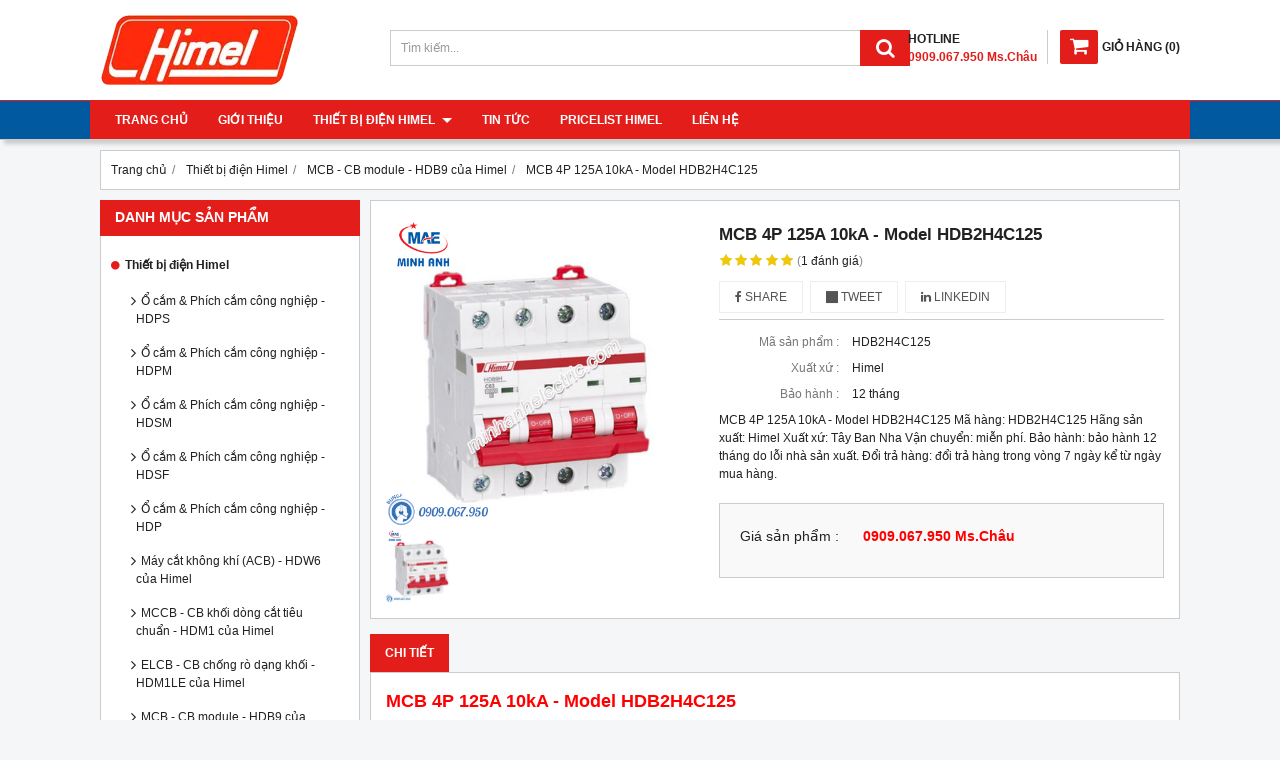

--- FILE ---
content_type: text/html; charset=utf-8
request_url: http://thietbidienhimel.com/mcb-4p-125a-10ka-model-hdb2h4c125-924119.html
body_size: 12738
content:
<!DOCTYPE html PUBLIC "-//W3C//DTD XHTML 1.0 Transitional//EN" "http://www.w3.org/TR/xhtml1/DTD/xhtml1-transitional.dtd"><html lang="vi" xmlns="http://www.w3.org/1999/xhtml"><head lang="vi" xml:lang="vi" xmlns:fb="http://ogp.me/ns/fb#">
    <meta charset="utf-8" />
    <meta http-equiv="content-type" content="text/html; charset=UTF-8" />
    <meta name="content-language" content="vi" />
    <meta http-equiv="X-UA-Compatible" content="IE=edge" />
    <link rel="shortcut icon" href="https://drive.gianhangvn.com/file/logo-minh-anh-electric-925635j25778.ico" />
    <meta name="robots" content="index, follow" />
    <meta name="robots" content="noodp, noydir" />
    <meta name="googlebot" content="index, follow" />
    <meta name="msnbot" content="index, follow" />
    <meta name="revisit-after" content="1 days" />
    <meta name="copyright" content="Copyright 2025" />
    <meta name="google-site-verification" content="BojJmmQWpFXQfupVCtnJq3FOkaD0wr-S4qPSz2ZPS4c" />
    <!-- Global site tag (gtag.js) - Google Analytics -->
    <script async src="https://www.googletagmanager.com/gtag/js?id=UA-121641955-1"></script>
    <script>
        window.dataLayer = window.dataLayer || [];
        function gtag() { dataLayer.push(arguments); }
        gtag('js', new Date());
        gtag('config', 'UA-121641955-1');
    </script>
    <title>MCB 4P 125A 10kA - Model HDB2H4C125</title>
    <meta name="description" content="MCB 4P 125A 10kA - Model HDB2H4C125" />
    <meta property="og:type" content="product" />
    <meta property="og:title" content="MCB 4P 125A 10kA - Model HDB2H4C125" />
    <meta property="og:description" content="MCB 4P 125A 10kA - Model HDB2H4C125" />
    <meta property="og:url" content="http://thietbidienhimel.com/mcb-4p-125a-10ka-model-hdb2h4c125-924119.html" />
    <meta property="og:image" content="https://drive.gianhangvn.com/image/mcb-4p-125a-10ka-model-hdb2h4c125-925859j25778.jpg" />
    <meta property="og:image:type" content="image/jpg" />
    <meta property="og:image:width" content="800" />
    <meta property="og:image:height" content="420" />
    <meta property="og:image:alt" content="MCB 4P 125A 10kA - Model HDB2H4C125" />
    <link rel="canonical" href="http://thietbidienhimel.com/mcb-4p-125a-10ka-model-hdb2h4c125-924119.html" />
    <meta name="viewport" content="width=device-width, initial-scale=1" />
    <link rel="stylesheet" href="https://cloud.gianhangvn.com/css/common.min.css?v19">
    <link rel="stylesheet" href="https://cloud.gianhangvn.com/templates/KH0009/skin01/css/style.css">

</head>
<body>
    
    <section class="header group">
        <div class="container group">
            <div class="header-left">
        <a title="Thiết Bị Điện Himel - Minh Anh Electric" href="/"><img class="img-logo" alt="Thiết Bị Điện Himel - Minh Anh Electric" src="https://drive.gianhangvn.com/image/logo-himel-926747j25778.png" /></a>
    </div>
    <div class="header-right">
            <div class="cart">
                <a href="http://thietbidienhimel.com/gio-hang.html">
                    <span class="icon"><em class="fa fa-shopping-cart"></em></span><span class="title-cart"><span lang="master_shopping">Giỏ hàng</span> (<span class="total-product" data-field="number">0</span>)</span>
                </a>
            </div>
        <div class="hotline">
            <p class="p-hotline">HOTLINE</p>
            <p class="p-call">0909.067.950 Ms.Châu</p>
        </div>
    </div>
    <div class="header-center">
        <div class="search-box">
            <input type="text" class="form-control text-search" placeholder="Tìm kiếm..." data-field="keyword" data-required="1" data-min="2" data-lang="master_search" />
            <button type="button" class="btn btn-search"><i class="fa fa-search"></i></button>
        </div>
    </div>
        </div>
    </section>
    <section class="menu group">
        <div class="container group">
            <a href="javascript:void(0);" class="navbar-toggle" data-toggle="collapse" data-target="#nav-menu-top"><span class="fa fa-bars"></span></a>
    <div class="navbar-collapse collapse" id="nav-menu-top">
        <ul class="nav navbar-nav">
                    <li>
                            <a href="/" title="Trang chủ">Trang chủ</a>
                        </li><li>
                            <a href="/gioi-thieu-404032n.html" title="Giới thiệu">Giới thiệu</a>
                        </li><li>
                            <a href="/thiet-bi-dien-himel-404034s.html" title="Thiết bị điện Himel">Thiết bị điện Himel <span class="caret"></span></a>
                <ul class="dropdown-menu">
                    <li>
                            <a href="/o-cam-amp-phich-cam-cong-nghiep-hdps-404062s.html" title="Ổ cắm &amp; Phích cắm công nghiệp - HDPS">Ổ cắm &amp; Phích cắm công nghiệp - HDPS</a>
                        </li><li>
                            <a href="/o-cam-amp-phich-cam-cong-nghiep-hdpm-404063s.html" title="Ổ cắm &amp; Phích cắm công nghiệp - HDPM">Ổ cắm &amp; Phích cắm công nghiệp - HDPM</a>
                        </li><li>
                            <a href="/o-cam-amp-phich-cam-cong-nghiep-hdsm-404064s.html" title="Ổ cắm &amp; Phích cắm công nghiệp - HDSM">Ổ cắm &amp; Phích cắm công nghiệp - HDSM</a>
                        </li><li>
                            <a href="/o-cam-amp-phich-cam-cong-nghiep-hdsf-404065s.html" title="Ổ cắm &amp; Phích cắm công nghiệp - HDSF">Ổ cắm &amp; Phích cắm công nghiệp - HDSF</a>
                        </li><li>
                            <a href="/o-cam-amp-phich-cam-cong-nghiep-hdp-404066s.html" title="Ổ cắm &amp; Phích cắm công nghiệp - HDP">Ổ cắm &amp; Phích cắm công nghiệp - HDP</a>
                        </li><li>
                            <a href="/may-cat-khong-khi-acb-hdw6-cua-himel-404067s.html" title="Máy cắt không khí (ACB) - HDW6 của Himel">Máy cắt không khí (ACB) - HDW6 của Himel</a>
                        </li><li>
                            <a href="/mccb-cb-khoi-dong-cat-tieu-chuan-hdm1-cua-himel-404068s.html" title="MCCB - CB khối dòng cắt tiêu chuẩn - HDM1 của Himel">MCCB - CB khối dòng cắt tiêu chuẩn - HDM1 của Himel</a>
                        </li><li>
                            <a href="/elcb-cb-chong-ro-dang-khoi-hdm1le-cua-himel-404069s.html" title="ELCB - CB chống rò dạng khối - HDM1LE của Himel">ELCB - CB chống rò dạng khối - HDM1LE của Himel</a>
                        </li><li>
                            <a href="/mcb-cb-module-hdb9-cua-himel-404070s.html" title="MCB - CB module - HDB9 của Himel">MCB - CB module - HDB9 của Himel</a>
                        </li><li>
                            <a href="/rcbo-cb-chong-ro-amp-qua-tai-dang-module-hdb6ple-404071s.html" title="RCBO - CB chống rò &amp; quá tải dạng module - HDB6PLE">RCBO - CB chống rò &amp; quá tải dạng module - HDB6PLE</a>
                        </li><li>
                            <a href="/rccb-cb-chong-ro-dang-module-hdb6vr-404073s.html" title="RCCB - CB chống rò dạng module - HDB6VR">RCCB - CB chống rò dạng module - HDB6VR</a>
                        </li><li>
                            <a href="/mcb-cb-module-hdb6s-404074s.html" title="MCB - CB module - HDB6S">MCB - CB module - HDB6S</a>
                        </li><li>
                            <a href="/mccb-cb-chinh-dinh-hdm6s-404075s.html" title="MCCB - CB chỉnh định - HDM6S">MCCB - CB chỉnh định - HDM6S</a>
                        </li><li>
                            <a href="/cau-dao-an-toan-cb-coc-hdrn32-404076s.html" title="Cầu dao an toàn CB cóc - HDRN32">Cầu dao an toàn CB cóc - HDRN32</a>
                        </li><li>
                            <a href="/tu-nhua-am-tuong-himel-hdpz50-404077s.html" title="Tủ nhựa âm tường Himel - HDPZ50">Tủ nhựa âm tường Himel - HDPZ50</a>
                        </li>
                </ul>
                        </li><li>
                            <a href="/tin-tuc-404035t.html" title="Tin tức">Tin tức</a>
                        </li><li>
                            <a href="/pricelist-himel-428804n.html" title="Pricelist Himel">Pricelist Himel</a>
                        </li><li>
                            <a href="/lien-he.html" title="Liên hệ">Liên hệ</a>
                        </li>
                </ul>
    </div>
        </div>
    </section>
    <section class="pathpage group">
        <div class="container group">
                    <div class="breadcrumbs">
            <ol class="breadcrumb" itemscope itemtype="https://schema.org/BreadcrumbList">
                <li itemprop="itemListElement" itemscope itemtype="https://schema.org/ListItem">
                        <a title="Trang chủ" itemtype="https://schema.org/Thing" itemprop="item" href="/"><span itemprop="name"><span data-lang='bc_home'>Trang chủ</span></span></a>
                        <meta itemprop="position" content="1">
                    </li><li itemprop="itemListElement" itemscope itemtype="https://schema.org/ListItem">
                        <a title="Thiết bị điện Himel" itemtype="https://schema.org/Thing" itemprop="item" href="/thiet-bi-dien-himel-404034s.html"><span itemprop="name">Thiết bị điện Himel</span></a>
                        <meta itemprop="position" content="2">
                    </li><li itemprop="itemListElement" itemscope itemtype="https://schema.org/ListItem">
                        <a title="MCB - CB module - HDB9 của Himel" itemtype="https://schema.org/Thing" itemprop="item" href="/mcb-cb-module-hdb9-cua-himel-404070s.html"><span itemprop="name">MCB - CB module - HDB9 của Himel</span></a>
                        <meta itemprop="position" content="3">
                    </li><li itemprop="itemListElement" itemscope itemtype="https://schema.org/ListItem">
                        <a title="MCB 4P 125A 10kA - Model HDB2H4C125" itemtype="https://schema.org/Thing" itemprop="item" href="http://thietbidienhimel.com/mcb-4p-125a-10ka-model-hdb2h4c125-924119.html"><span itemprop="name">MCB 4P 125A 10kA - Model HDB2H4C125</span></a>
                        <meta itemprop="position" content="4">
                    </li>
            </ol>
        </div>

        </div>
    </section>
    <section class="main group">
        <div class="container group">
            <div class="row">
                <div class="col-lg-3 col-left"><div class="box box-left">
        <div class="box-header collapse-title">
            <p class="box-title">Danh mục sản phẩm</p>
        </div>
        <div class="box-content group collapse-content">
            <ul class="nav vertical-menu has-block">
                        <li>
                                <a href="/thiet-bi-dien-himel-404034s.html" title="Thiết bị điện Himel">Thiết bị điện Himel <span class="caret"></span></a>
                    <ul class="dropdown-menu">
                        <li>
                                <a href="/o-cam-amp-phich-cam-cong-nghiep-hdps-404062s.html" title="Ổ cắm &amp; Phích cắm công nghiệp - HDPS">Ổ cắm &amp; Phích cắm công nghiệp - HDPS</a>
                            </li><li>
                                <a href="/o-cam-amp-phich-cam-cong-nghiep-hdpm-404063s.html" title="Ổ cắm &amp; Phích cắm công nghiệp - HDPM">Ổ cắm &amp; Phích cắm công nghiệp - HDPM</a>
                            </li><li>
                                <a href="/o-cam-amp-phich-cam-cong-nghiep-hdsm-404064s.html" title="Ổ cắm &amp; Phích cắm công nghiệp - HDSM">Ổ cắm &amp; Phích cắm công nghiệp - HDSM</a>
                            </li><li>
                                <a href="/o-cam-amp-phich-cam-cong-nghiep-hdsf-404065s.html" title="Ổ cắm &amp; Phích cắm công nghiệp - HDSF">Ổ cắm &amp; Phích cắm công nghiệp - HDSF</a>
                            </li><li>
                                <a href="/o-cam-amp-phich-cam-cong-nghiep-hdp-404066s.html" title="Ổ cắm &amp; Phích cắm công nghiệp - HDP">Ổ cắm &amp; Phích cắm công nghiệp - HDP</a>
                            </li><li>
                                <a href="/may-cat-khong-khi-acb-hdw6-cua-himel-404067s.html" title="Máy cắt không khí (ACB) - HDW6 của Himel">Máy cắt không khí (ACB) - HDW6 của Himel</a>
                            </li><li>
                                <a href="/mccb-cb-khoi-dong-cat-tieu-chuan-hdm1-cua-himel-404068s.html" title="MCCB - CB khối dòng cắt tiêu chuẩn - HDM1 của Himel">MCCB - CB khối dòng cắt tiêu chuẩn - HDM1 của Himel</a>
                            </li><li>
                                <a href="/elcb-cb-chong-ro-dang-khoi-hdm1le-cua-himel-404069s.html" title="ELCB - CB chống rò dạng khối - HDM1LE của Himel">ELCB - CB chống rò dạng khối - HDM1LE của Himel</a>
                            </li><li>
                                <a href="/mcb-cb-module-hdb9-cua-himel-404070s.html" title="MCB - CB module - HDB9 của Himel">MCB - CB module - HDB9 của Himel</a>
                            </li><li>
                                <a href="/rcbo-cb-chong-ro-amp-qua-tai-dang-module-hdb6ple-404071s.html" title="RCBO - CB chống rò &amp; quá tải dạng module - HDB6PLE">RCBO - CB chống rò &amp; quá tải dạng module - HDB6PLE</a>
                            </li><li>
                                <a href="/rccb-cb-chong-ro-dang-module-hdb6vr-404073s.html" title="RCCB - CB chống rò dạng module - HDB6VR">RCCB - CB chống rò dạng module - HDB6VR</a>
                            </li><li>
                                <a href="/mcb-cb-module-hdb6s-404074s.html" title="MCB - CB module - HDB6S">MCB - CB module - HDB6S</a>
                            </li><li>
                                <a href="/mccb-cb-chinh-dinh-hdm6s-404075s.html" title="MCCB - CB chỉnh định - HDM6S">MCCB - CB chỉnh định - HDM6S</a>
                            </li><li>
                                <a href="/cau-dao-an-toan-cb-coc-hdrn32-404076s.html" title="Cầu dao an toàn CB cóc - HDRN32">Cầu dao an toàn CB cóc - HDRN32</a>
                            </li><li>
                                <a href="/tu-nhua-am-tuong-himel-hdpz50-404077s.html" title="Tủ nhựa âm tường Himel - HDPZ50">Tủ nhựa âm tường Himel - HDPZ50</a>
                            </li>
                    </ul>
                            </li>
                    </ul>
        </div>
    </div><div class="box box-left">
        <div class="box-header collapse-title">
            <p class="box-title">Hổ trợ trực tuyến</p>
        </div>
        <div class="box-content group is-padding collapse-content">
                                <div class="support-online">
                        <img class="img-responsive" alt="Tư vấn bán hàng - 0909.067.950 Ms.Châu" src="https://drive.gianhangvn.com/image/telesale.png" />
                        <p class="online-text">Tư vấn bán hàng - 0909.067.950 Ms.Châu</p>
                    </div>
                    <div class="support-online">
                        <img class="img-responsive" alt="Chat Zalo - 0932.115.909 Ms.Châu" src="https://drive.gianhangvn.com/image/zalo.png" />
                        <p class="online-text">Chat Zalo - 0932.115.909 Ms.Châu</p>
                    </div>
                    <div class="support-online">
                        <img class="img-responsive" alt="Email liên hệ - sales@minhanhelectric.com" src="https://drive.gianhangvn.com/image/email.png" />
                        <p class="online-text">Email liên hệ - sales@minhanhelectric.com</p>
                    </div>

        </div>
    </div><div class="box box-left">
        <div class="box-header collapse-title">
            <p class="box-title">Tủ nhựa âm tường Himel</p>
        </div>
        <div class="box-content group collapse-content">
                <div class="owl-carousel owl-product owl-left">
                    <div class="item">
                            <div class="product product-left">
    <div class="product wrapper">
        <div class="product-image">
            <a href="/tu-nhua-am-tuong-36-module-model-hdpz50pr36ip30f-924242.html" title="Tủ nhựa âm tường 36 module - Model HDPZ50PR36IP30F"><img class="img-responsive" alt="Tủ nhựa âm tường 36 module - Model HDPZ50PR36IP30F" src="https://drive.gianhangvn.com/image/tu-nhua-am-tuong-36-module-model-hdpz50pr36ip30f-925876j25778x3.jpg" /></a>
            <div class="wrapper-content">
                <a class="wrapper-link" href="/tu-nhua-am-tuong-36-module-model-hdpz50pr36ip30f-924242.html" title="Tủ nhựa âm tường 36 module - Model HDPZ50PR36IP30F"><div class="wrapper-description">Tủ nhựa âm tường 36 module - Model HDPZ50PR36IP30F
Mã hàng:  HDPZ50PR36IP30F
Hãng sản xuất: Himel
Xuất xứ: Tây Ban Nha
Vận chuyển: miễn phí.
Bảo hành: bảo hành 12 tháng do lỗi nhà sản xuất.
Đổi trả hàng: đổi trả hàng trong vòng 7 ngày kể từ ngày mua hàng.</div></a>
            </div>
        </div>
        <div class="caption">
            <h3 class="name"><a href="/tu-nhua-am-tuong-36-module-model-hdpz50pr36ip30f-924242.html" title="Tủ nhựa âm tường 36 module - Model HDPZ50PR36IP30F">Tủ nhựa âm tường 36 module - Model HDPZ50PR36IP30F</a></h3>
            <div class="content-price">
                        <p class="price">0909.067.950 Ms.Châu</p>
            </div>
        </div>
    </div>
                            </div>
                        </div><div class="item">
                            <div class="product product-left">
    <div class="product wrapper">
        <div class="product-image">
            <a href="/tu-nhua-am-tuong-24-module-model-hdpz50pr24ip30f-924241.html" title="Tủ nhựa âm tường 24 module - Model HDPZ50PR24IP30F"><img class="img-responsive" alt="Tủ nhựa âm tường 24 module - Model HDPZ50PR24IP30F" src="https://drive.gianhangvn.com/image/tu-nhua-am-tuong-24-module-model-hdpz50pr24ip30f-925876j25778x3.jpg" /></a>
            <div class="wrapper-content">
                <a class="wrapper-link" href="/tu-nhua-am-tuong-24-module-model-hdpz50pr24ip30f-924241.html" title="Tủ nhựa âm tường 24 module - Model HDPZ50PR24IP30F"><div class="wrapper-description">Tủ nhựa âm tường 24 module - Model HDPZ50PR24IP30F
Mã hàng:  HDPZ50PR24IP30F
Hãng sản xuất: Himel
Xuất xứ: Tây Ban Nha
Vận chuyển: miễn phí.
Bảo hành: bảo hành 12 tháng do lỗi nhà sản xuất.
Đổi trả hàng: đổi trả hàng trong vòng 7 ngày kể từ ngày mua hàng.</div></a>
            </div>
        </div>
        <div class="caption">
            <h3 class="name"><a href="/tu-nhua-am-tuong-24-module-model-hdpz50pr24ip30f-924241.html" title="Tủ nhựa âm tường 24 module - Model HDPZ50PR24IP30F">Tủ nhựa âm tường 24 module - Model HDPZ50PR24IP30F</a></h3>
            <div class="content-price">
                        <p class="price">0909.067.950 Ms.Châu</p>
            </div>
        </div>
    </div>
                            </div>
                        </div><div class="item">
                            <div class="product product-left">
    <div class="product wrapper">
        <div class="product-image">
            <a href="/tu-nhua-am-tuong-18-module-model-hdpz50pr18ip30f-924240.html" title="Tủ nhựa âm tường 18 module - Model HDPZ50PR18IP30F"><img class="img-responsive" alt="Tủ nhựa âm tường 18 module - Model HDPZ50PR18IP30F" src="https://drive.gianhangvn.com/image/tu-nhua-am-tuong-18-module-model-hdpz50pr18ip30f-925876j25778x3.jpg" /></a>
            <div class="wrapper-content">
                <a class="wrapper-link" href="/tu-nhua-am-tuong-18-module-model-hdpz50pr18ip30f-924240.html" title="Tủ nhựa âm tường 18 module - Model HDPZ50PR18IP30F"><div class="wrapper-description">Tủ nhựa âm tường 18 module - Model HDPZ50PR18IP30F
Mã hàng:  HDPZ50PR18IP30F
Hãng sản xuất: Himel
Xuất xứ: Tây Ban Nha
Vận chuyển: miễn phí.
Bảo hành: bảo hành 12 tháng do lỗi nhà sản xuất.
Đổi trả hàng: đổi trả hàng trong vòng 7 ngày kể từ ngày mua hàng.</div></a>
            </div>
        </div>
        <div class="caption">
            <h3 class="name"><a href="/tu-nhua-am-tuong-18-module-model-hdpz50pr18ip30f-924240.html" title="Tủ nhựa âm tường 18 module - Model HDPZ50PR18IP30F">Tủ nhựa âm tường 18 module - Model HDPZ50PR18IP30F</a></h3>
            <div class="content-price">
                        <p class="price">0909.067.950 Ms.Châu</p>
            </div>
        </div>
    </div>
                            </div>
                        </div><div class="item">
                            <div class="product product-left">
    <div class="product wrapper">
        <div class="product-image">
            <a href="/tu-nhua-am-tuong-15-module-model-hdpz50pr15ip30f-924239.html" title="Tủ nhựa âm tường 15 module - Model HDPZ50PR15IP30F"><img class="img-responsive" alt="Tủ nhựa âm tường 15 module - Model HDPZ50PR15IP30F" src="https://drive.gianhangvn.com/image/tu-nhua-am-tuong-15-module-model-hdpz50pr15ip30f-925876j25778x3.jpg" /></a>
            <div class="wrapper-content">
                <a class="wrapper-link" href="/tu-nhua-am-tuong-15-module-model-hdpz50pr15ip30f-924239.html" title="Tủ nhựa âm tường 15 module - Model HDPZ50PR15IP30F"><div class="wrapper-description">Tủ nhựa âm tường 15 module - Model HDPZ50PR15IP30F
Mã hàng:  HDPZ50PR15IP30F
Hãng sản xuất: Himel
Xuất xứ: Tây Ban Nha
Vận chuyển: miễn phí.
Bảo hành: bảo hành 12 tháng do lỗi nhà sản xuất.
Đổi trả hàng: đổi trả hàng trong vòng 7 ngày kể từ ngày mua hàng.</div></a>
            </div>
        </div>
        <div class="caption">
            <h3 class="name"><a href="/tu-nhua-am-tuong-15-module-model-hdpz50pr15ip30f-924239.html" title="Tủ nhựa âm tường 15 module - Model HDPZ50PR15IP30F">Tủ nhựa âm tường 15 module - Model HDPZ50PR15IP30F</a></h3>
            <div class="content-price">
                        <p class="price">0909.067.950 Ms.Châu</p>
            </div>
        </div>
    </div>
                            </div>
                        </div><div class="item">
                            <div class="product product-left">
    <div class="product wrapper">
        <div class="product-image">
            <a href="/tu-nhua-am-tuong-12-module-model-hdpz50pr12ip30f-924238.html" title="Tủ nhựa âm tường 12 module - Model HDPZ50PR12IP30F"><img class="img-responsive" alt="Tủ nhựa âm tường 12 module - Model HDPZ50PR12IP30F" src="https://drive.gianhangvn.com/image/tu-nhua-am-tuong-12-module-model-hdpz50pr12ip30f-925876j25778x3.jpg" /></a>
            <div class="wrapper-content">
                <a class="wrapper-link" href="/tu-nhua-am-tuong-12-module-model-hdpz50pr12ip30f-924238.html" title="Tủ nhựa âm tường 12 module - Model HDPZ50PR12IP30F"><div class="wrapper-description">Tủ nhựa âm tường 12 module - Model HDPZ50PR12IP30F
Mã hàng:  HDPZ50PR12IP30F
Hãng sản xuất: Himel
Xuất xứ: Tây Ban Nha
Vận chuyển: miễn phí.
Bảo hành: bảo hành 12 tháng do lỗi nhà sản xuất.
Đổi trả hàng: đổi trả hàng trong vòng 7 ngày kể từ ngày mua hàng.</div></a>
            </div>
        </div>
        <div class="caption">
            <h3 class="name"><a href="/tu-nhua-am-tuong-12-module-model-hdpz50pr12ip30f-924238.html" title="Tủ nhựa âm tường 12 module - Model HDPZ50PR12IP30F">Tủ nhựa âm tường 12 module - Model HDPZ50PR12IP30F</a></h3>
            <div class="content-price">
                        <p class="price">0909.067.950 Ms.Châu</p>
            </div>
        </div>
    </div>
                            </div>
                        </div><div class="item">
                            <div class="product product-left">
    <div class="product wrapper">
        <div class="product-image">
            <a href="/tu-nhua-am-tuong-8-module-model-hdpz50pr8ip30f-924237.html" title="Tủ nhựa âm tường 8 module - Model HDPZ50PR8IP30F"><img class="img-responsive" alt="Tủ nhựa âm tường 8 module - Model HDPZ50PR8IP30F" src="https://drive.gianhangvn.com/image/tu-nhua-am-tuong-8-module-model-hdpz50pr8ip30f-925876j25778x3.jpg" /></a>
            <div class="wrapper-content">
                <a class="wrapper-link" href="/tu-nhua-am-tuong-8-module-model-hdpz50pr8ip30f-924237.html" title="Tủ nhựa âm tường 8 module - Model HDPZ50PR8IP30F"><div class="wrapper-description">Tủ nhựa âm tường 8 module - Model HDPZ50PR8IP30F
Mã hàng:  HDPZ50PR8IP30F
Hãng sản xuất: Himel
Xuất xứ: Tây Ban Nha
Vận chuyển: miễn phí.
Bảo hành: bảo hành 12 tháng do lỗi nhà sản xuất.
Đổi trả hàng: đổi trả hàng trong vòng 7 ngày kể từ ngày mua hàng.</div></a>
            </div>
        </div>
        <div class="caption">
            <h3 class="name"><a href="/tu-nhua-am-tuong-8-module-model-hdpz50pr8ip30f-924237.html" title="Tủ nhựa âm tường 8 module - Model HDPZ50PR8IP30F">Tủ nhựa âm tường 8 module - Model HDPZ50PR8IP30F</a></h3>
            <div class="content-price">
                        <p class="price">0909.067.950 Ms.Châu</p>
            </div>
        </div>
    </div>
                            </div>
                        </div><div class="item">
                            <div class="product product-left">
    <div class="product wrapper">
        <div class="product-image">
            <a href="/tu-nhua-am-tuong-6-module-model-hdpz50pr6ip30f-924236.html" title="Tủ nhựa âm tường 6 module - Model HDPZ50PR6IP30F"><img class="img-responsive" alt="Tủ nhựa âm tường 6 module - Model HDPZ50PR6IP30F" src="https://drive.gianhangvn.com/image/tu-nhua-am-tuong-6-module-model-hdpz50pr6ip30f-925876j25778x3.jpg" /></a>
            <div class="wrapper-content">
                <a class="wrapper-link" href="/tu-nhua-am-tuong-6-module-model-hdpz50pr6ip30f-924236.html" title="Tủ nhựa âm tường 6 module - Model HDPZ50PR6IP30F"><div class="wrapper-description">Tủ nhựa âm tường 6 module - Model HDPZ50PR6IP30F
Mã hàng:  HDPZ50PR6IP30F
Hãng sản xuất: Himel
Xuất xứ: Tây Ban Nha
Vận chuyển: miễn phí.
Bảo hành: bảo hành 12 tháng do lỗi nhà sản xuất.
Đổi trả hàng: đổi trả hàng trong vòng 7 ngày kể từ ngày mua hàng.</div></a>
            </div>
        </div>
        <div class="caption">
            <h3 class="name"><a href="/tu-nhua-am-tuong-6-module-model-hdpz50pr6ip30f-924236.html" title="Tủ nhựa âm tường 6 module - Model HDPZ50PR6IP30F">Tủ nhựa âm tường 6 module - Model HDPZ50PR6IP30F</a></h3>
            <div class="content-price">
                        <p class="price">0909.067.950 Ms.Châu</p>
            </div>
        </div>
    </div>
                            </div>
                        </div><div class="item">
                            <div class="product product-left">
    <div class="product wrapper">
        <div class="product-image">
            <a href="/tu-nhua-am-tuong-4-module-model-hdpz50pr4ip30f-924235.html" title="Tủ nhựa âm tường 4 module - Model HDPZ50PR4IP30F"><img class="img-responsive" alt="Tủ nhựa âm tường 4 module - Model HDPZ50PR4IP30F" src="https://drive.gianhangvn.com/image/tu-nhua-am-tuong-4-module-model-hdpz50pr4ip30f-925876j25778x3.jpg" /></a>
            <div class="wrapper-content">
                <a class="wrapper-link" href="/tu-nhua-am-tuong-4-module-model-hdpz50pr4ip30f-924235.html" title="Tủ nhựa âm tường 4 module - Model HDPZ50PR4IP30F"><div class="wrapper-description">Tủ nhựa âm tường 4 module - Model HDPZ50PR4IP30F
Mã hàng:  HDPZ50PR4IP30F
Hãng sản xuất: Himel
Xuất xứ: Tây Ban Nha
Vận chuyển: miễn phí.
Bảo hành: bảo hành 12 tháng do lỗi nhà sản xuất.
Đổi trả hàng: đổi trả hàng trong vòng 7 ngày kể từ ngày mua hàng.</div></a>
            </div>
        </div>
        <div class="caption">
            <h3 class="name"><a href="/tu-nhua-am-tuong-4-module-model-hdpz50pr4ip30f-924235.html" title="Tủ nhựa âm tường 4 module - Model HDPZ50PR4IP30F">Tủ nhựa âm tường 4 module - Model HDPZ50PR4IP30F</a></h3>
            <div class="content-price">
                        <p class="price">0909.067.950 Ms.Châu</p>
            </div>
        </div>
    </div>
                            </div>
                        </div>
                </div>
        </div>
    </div><div class="box box-left">
        <div class="box-header collapse-title">
            <p class="box-title">Cầu dao an toàn CB cóc - HDRN32</p>
        </div>
        <div class="box-content group collapse-content">
                    <div class="block group">
                            <div class="product product-left">
                                <div class="product-image">
                                    <a href="/cau-dao-an-toan-2p-32a-model-hdrn32c32wg-924234.html" title="Cầu dao an toàn 2P 32A - Model HDRN32C32WG"><img class="img-responsive" alt="Cầu dao an toàn 2P 32A - Model HDRN32C32WG" src="https://drive.gianhangvn.com/image/cau-dao-an-toan-2p-32a-model-hdrn32c32wg-925875j25778x3.jpg" /></a>
                                </div>
                                <div class="caption align-left">
                                    <h3 class="name"><a href="/cau-dao-an-toan-2p-32a-model-hdrn32c32wg-924234.html" title="Cầu dao an toàn 2P 32A - Model HDRN32C32WG">Cầu dao an toàn 2P 32A - Model HDRN32C32WG</a></h3>
                                    <div class="content-price">
                                                <span class="price">0909.067.950 Ms.Châu</span>
                                    </div>
                                </div>
                            </div>
                        </div>
                    <div class="block group">
        <div class="block-img">
            <a href="/cau-dao-an-toan-2p-25a-model-hdrn32c25wg-924233.html" title="Cầu dao an toàn 2P 25A - Model HDRN32C25WG"><img class="img-default" alt="Cầu dao an toàn 2P 25A - Model HDRN32C25WG" src="https://drive.gianhangvn.com/image/cau-dao-an-toan-2p-25a-model-hdrn32c25wg-925875j25778x3.jpg" /></a>
        </div>
        <div class="block-caption">
            <h5 class="block-title"><a href="/cau-dao-an-toan-2p-25a-model-hdrn32c25wg-924233.html" title="Cầu dao an toàn 2P 25A - Model HDRN32C25WG">Cầu dao an toàn 2P 25A - Model HDRN32C25WG</a></h5>
            <div class="block-price">
                        <span class="price">0909.067.950 Ms.Châu</span>
            </div>
        </div>
    </div><div class="block group">
        <div class="block-img">
            <a href="/cau-dao-an-toan-2p-20a-model-hdrn32c20wg-924232.html" title="Cầu dao an toàn 2P 20A - Model HDRN32C20WG"><img class="img-default" alt="Cầu dao an toàn 2P 20A - Model HDRN32C20WG" src="https://drive.gianhangvn.com/image/cau-dao-an-toan-2p-20a-model-hdrn32c20wg-925875j25778x3.jpg" /></a>
        </div>
        <div class="block-caption">
            <h5 class="block-title"><a href="/cau-dao-an-toan-2p-20a-model-hdrn32c20wg-924232.html" title="Cầu dao an toàn 2P 20A - Model HDRN32C20WG">Cầu dao an toàn 2P 20A - Model HDRN32C20WG</a></h5>
            <div class="block-price">
                        <span class="price">0909.067.950 Ms.Châu</span>
            </div>
        </div>
    </div><div class="block group">
        <div class="block-img">
            <a href="/cau-dao-an-toan-2p-16a-model-hdrn32c16wg-924231.html" title="Cầu dao an toàn 2P 16A - Model HDRN32C16WG"><img class="img-default" alt="Cầu dao an toàn 2P 16A - Model HDRN32C16WG" src="https://drive.gianhangvn.com/image/cau-dao-an-toan-2p-16a-model-hdrn32c16wg-925875j25778x3.jpg" /></a>
        </div>
        <div class="block-caption">
            <h5 class="block-title"><a href="/cau-dao-an-toan-2p-16a-model-hdrn32c16wg-924231.html" title="Cầu dao an toàn 2P 16A - Model HDRN32C16WG">Cầu dao an toàn 2P 16A - Model HDRN32C16WG</a></h5>
            <div class="block-price">
                        <span class="price">0909.067.950 Ms.Châu</span>
            </div>
        </div>
    </div><div class="block group">
        <div class="block-img">
            <a href="/cau-dao-an-toan-2p-10a-model-hdrn32c10wg-924230.html" title="Cầu dao an toàn 2P 10A - Model HDRN32C10WG"><img class="img-default" alt="Cầu dao an toàn 2P 10A - Model HDRN32C10WG" src="https://drive.gianhangvn.com/image/cau-dao-an-toan-2p-10a-model-hdrn32c10wg-925875j25778x3.jpg" /></a>
        </div>
        <div class="block-caption">
            <h5 class="block-title"><a href="/cau-dao-an-toan-2p-10a-model-hdrn32c10wg-924230.html" title="Cầu dao an toàn 2P 10A - Model HDRN32C10WG">Cầu dao an toàn 2P 10A - Model HDRN32C10WG</a></h5>
            <div class="block-price">
                        <span class="price">0909.067.950 Ms.Châu</span>
            </div>
        </div>
    </div><div class="block group">
        <div class="block-img">
            <a href="/cau-dao-an-toan-2p-6a-model-hdrn32c6wg-924229.html" title="Cầu dao an toàn 2P 6A - Model HDRN32C6WG"><img class="img-default" alt="Cầu dao an toàn 2P 6A - Model HDRN32C6WG" src="https://drive.gianhangvn.com/image/cau-dao-an-toan-2p-6a-model-hdrn32c6wg-925875j25778x3.jpg" /></a>
        </div>
        <div class="block-caption">
            <h5 class="block-title"><a href="/cau-dao-an-toan-2p-6a-model-hdrn32c6wg-924229.html" title="Cầu dao an toàn 2P 6A - Model HDRN32C6WG">Cầu dao an toàn 2P 6A - Model HDRN32C6WG</a></h5>
            <div class="block-price">
                        <span class="price">0909.067.950 Ms.Châu</span>
            </div>
        </div>
    </div>
        </div>
    </div><div class="box box-left">
        <div class="box-header collapse-title">
            <p class="box-title">Fanpage Facebook</p>
        </div>
        <div class="box-content group is-padding collapse-content" style="overflow:hidden;">
                <div class="fb-page" data-href="https://www.facebook.com/thietbidienminhanh/" data-tabs="" data-width="" data-height="" data-small-header="false" data-adapt-container-width="true" data-hide-cover="false" data-show-facepile="true"><blockquote cite="https://www.facebook.com/thietbidienminhanh/" class="fb-xfbml-parse-ignore"><a href="https://www.facebook.com/thietbidienminhanh/"></a></blockquote></div>
        </div>
    </div><div class="box box-left">
        <div class="box-header collapse-title">
            <p class="box-title">Liên kết website</p>
        </div>
        <div class="box-content group is-padding collapse-content">
                <ul class="list-group">
                                                <li><a class="arrow" href="http://thietbidienhimel.com/" title="Thiết bị điện Himel" target="_blank" rel="dofollow">Thiết bị điện Himel</a></li>
                            <li><a class="arrow" href="http://thietbidienminhanh.com.vn/" title="Thiết bị điện Minh Anh" target="_blank" rel="dofollow">Thiết bị điện Minh Anh</a></li>
                            <li><a class="arrow" href="http://thietbidienhager.com/" title="Thiết bị điện Hager" target="_blank" rel="dofollow">Thiết bị điện Hager</a></li>
                            <li><a class="arrow" href="http://minhanhelectric.com/" title="Minh Anh Electric" target="_blank" rel="dofollow">Minh Anh Electric</a></li>
                            <li><a class="arrow" href="http://minhanhelectric.com/thiet-bi-dien-chint-392114s.html" title="Thiết bị điện Chint" target="_blank" rel="dofollow">Thiết bị điện Chint</a></li>
                            <li><a class="arrow" href="http://minhanhelectric.com/thiet-bi-dien-emic-385055s.html" title="Thiết bị điện Emic" target="_blank" rel="dofollow">Thiết bị điện Emic</a></li>
                            <li><a class="arrow" href="http://minhanhelectric.com/thiet-bi-dien-omron-384120s.html" title="Thiết bị điện Omron" target="_blank" rel="dofollow">Thiết bị điện Omron</a></li>
                            <li><a class="arrow" href="http://minhanhelectric.com/thiet-bi-dong-cat-schneider-385057s.html" title="Thiết bị đóng cắt Schneider" target="_blank" rel="dofollow">Thiết bị đóng cắt Schneider</a></li>

                </ul>
        </div>
    </div><div class="box box-left">
        <div class="box-header collapse-title">
            <p class="box-title">Thống kê</p>
        </div>
        <div class="box-content group is-padding collapse-content">
            <ul class="list-group statistic">
                <li id="statistic-online">
                    <span class="statistic-text" data-lang="md_statistic_online">Đang online</span>
                    <span class="statistic-number" data-field="onlinetraffics">0</span>
                </li>
                <li id="statistic-today">
                    <span class="statistic-text today" data-lang="md_statistic_today">Hôm nay</span>
                    <span class="statistic-number" data-field="todaytraffics">0</span>
                </li>
                <li id="statistic-yesterday">
                    <span class="statistic-text yesterday" data-lang="md_statistic_yesterday">Hôm qua</span>
                    <span class="statistic-number" data-field="yesterdaytraffics">0</span>
                </li>
                <li id="statistic-week">
                    <span class="statistic-text week" data-lang="md_statistic_week">Trong tuần</span>
                    <span class="statistic-number" data-field="weektraffics">0</span>
                </li>
                <li id="statistic-month">
                    <span class="statistic-text month" data-lang="md_statistic_month">Trong tháng</span>
                    <span class="statistic-number" data-field="monthtraffics">0</span>
                </li>
                <li id="statistic-sum">
                    <span class="statistic-text total" data-lang="md_statistic_sum">Tổng cộng</span>
                    <span class="statistic-number" data-field="totaltraffics">0</span>
                </li>
            </ul>
        </div>
    </div></div>
                <div class="col-lg-9 col-right">
                    <div class="primary-product group">
        <div class="row">
            <div class="col-lg-5 slider-product">
                    <div class="owl-carousel owl-theme owl-gallery-images">
                        <div class="item" data-href="https://drive.gianhangvn.com/image/hdb9h634c6-925859j25778.jpg"><a data-fancybox="gallery" href="https://drive.gianhangvn.com/image/hdb9h634c6-925859j25778.jpg"><img alt="MCB 4P 125A 10kA - Model HDB2H4C125" src="https://drive.gianhangvn.com/image/hdb9h634c6-925859j25778.jpg" /></a></div>
                    </div>
                    <div class="owl-carousel owl-theme owl-gallery-thumbs">
                        <div class="item" data-href="https://drive.gianhangvn.com/image/hdb9h634c6-925859j25778.jpg"><img alt="MCB 4P 125A 10kA - Model HDB2H4C125" src="https://drive.gianhangvn.com/image/hdb9h634c6-925859j25778x3.jpg" /></div>
                    </div>
            </div>
            <div class="col-lg-7 product-info">
                <h1 class="product-name">MCB 4P 125A 10kA - Model HDB2H4C125</h1>
                <p class="rating">
                    <span class="rating-box">
                        <i class="star"></i><i class="star"></i><i class="star"></i><i class="star"></i><i class="star"></i>
                        <span style="width:100.0%"><i class="star"></i><i class="star"></i><i class="star"></i><i class="star"></i><i class="star"></i></span>
                    </span>
                    <span class="rating-value">(<a class="linkscroll" href="#reviewcontent">1 <span data-lang="detailproduct_review_label">đánh giá</span></a>)</span>
                </p>
    <div class="social-sharing" data-name="MCB 4P 125A 10kA - Model HDB2H4C125" data-url="http://thietbidienhimel.com/mcb-4p-125a-10ka-model-hdb2h4c125-924119.html">
        <a class="btn btn-facebook" data-type="facebook" href="javascript:void(0)"><i class="fa fa-facebook"></i> Share</a>
        <a class="btn btn-twitter" data-type="twitter" href="javascript:void(0)"><i class="fa fa-twitter"></i> Tweet</a>
        <a class="btn btn-linkedin" data-type="linkedin" href="javascript:void(0)"><i class="fa fa-linkedin"></i> Linkedin</a>
    </div>
                    <p class="product-row">
                        <label data-lang="detailproduct_idproduct">Mã sản phẩm :</label>
                        <span>HDB2H4C125</span>
                    </p>
                    <p class="product-row">
                        <label data-lang="detailproduct_production">Xuất xứ :</label>
                        <span>Himel</span>
                    </p>
                    <p class="product-row">
                        <label data-lang="detailproduct_warranty">Bảo hành :</label>
                        <span>12 tháng</span>
                    </p>
                <div class="product-row detail-content">MCB 4P 125A 10kA - Model HDB2H4C125
Mã hàng:  HDB2H4C125
Hãng sản xuất: Himel
Xuất xứ: Tây Ban Nha
Vận chuyển: miễn phí.
Bảo hành: bảo hành 12 tháng do lỗi nhà sản xuất.
Đổi trả hàng: đổi trả hàng trong vòng 7 ngày kể từ ngày mua hàng.</div>
                <div class="product-buy" id="form-product" data-id="924119" data-value="-1" data-url="http://thietbidienhimel.com/gio-hang.html">
                    <p class="product-row">
                        <label data-lang="detailproduct_price">Giá sản phẩm :</label>
                                <span class="product-price">0909.067.950 Ms.Châu</span>
                    </p>
                </div>
            </div>
        </div>
    </div>
    <div class="second-product group">
        <ul class="tabs group">
            <li class="active"><a role="tab" data-toggle="tab" href="#tabC01">Chi tiết</a></li>
        </ul>
        <div class="tab-content">
            <div role="tabpanel" class="tab-pane active" id="tabC01">
                    <div class="detail-content"><h3 style="text-align: justify;"><strong style="font-size: 18px; color: rgb(255, 0, 0);">MCB 4P 125A 10kA - Model HDB2H4C125</strong></h3>

<p style="text-align: justify;">&nbsp;</p>

<p style="text-align: justify;"><strong style="font-size: 16px; color: rgb(0, 102, 255);">a)&nbsp;Thông số chung&nbsp;MCB - CB module - HDB9 của Himel:</strong></p>

<p style="text-align: justify;">&nbsp;</p>

<p style="text-align: justify;"><span style="font-size:16px;">- Mã hàng: HDB2H4C125</span></p>

<p style="text-align: justify;">&nbsp;</p>

<p style="text-align: justify;"><span style="font-size:16px;">- Hãng sản xuất: Himel</span></p>

<p style="text-align: justify;"><br />
<span style="font-size:16px;">- Xuất xứ: Tây Ban Nha</span></p>

<p>&nbsp;</p>

<p style="text-align: center;"><img  alt="" src="[data-uri]" style="width: 500px;" class="lazyload" data-src="https://drive.gianhangvn.com/image/hdb9h634c6-831787j22984.jpg"/></p>

<p style="text-align: center;"><em><strong><a href="http://minhanhelectric.com/mcb-4p-125a-10ka-model-hdb2h4c125-879784.html" target="_blank">MCB 4P 125A 10kA - Model HDB2H4C125</a></strong></em></p>

<p>&nbsp;</p>

<p><em style="text-align: justify; color: rgb(0, 102, 255); font-size: 16px; font-weight: bold;">&raquo; &nbsp;Thông số kỹ thuật&nbsp;chính:&nbsp;</em></p>

<p>&nbsp;</p>

<table border="0" cellpadding="0" cellspacing="0" class="banane" style="width:100%">
	<tbody>
		<tr>
			<td bgcolor="#ffffcc" width="50%"><span style="font-size:16px;">Số cực</span></td>
			<td><span style="font-size:16px;"><strong>4P</strong></span></td>
		</tr>
		<tr>
			<td bgcolor="#ffffcc" width="50%"><span style="font-size:16px;">Dòng điện định mức</span></td>
			<td><span style="font-size:16px;"><strong>125A</strong></span></td>
		</tr>
		<tr>
			<td bgcolor="#ffffcc" width="50%"><span style="font-size:16px;">Dòng cắt ngắn mạch</span></td>
			<td><span style="font-size:16px;"><strong>10kA</strong></span></td>
		</tr>
		<tr>
			<td bgcolor="#ffffcc"><span style="font-size:16px;">Phụ kiện đi kèm</span></td>
			<td><span style="font-size:16px;"><strong>Không</strong></span></td>
		</tr>
		<tr>
			<td bgcolor="#ffffcc"><span style="font-size:16px;">Quy cách đóng gói</span></td>
			<td><span style="font-size:16px;"><strong>Hộp giấy</strong></span></td>
		</tr>
	</tbody>
</table>

<p>&nbsp;</p>

<div style="max-width:100%;padding:20px;margin: 20px auto;border: 2px dotted #32580f; color: #333;border-radius: 15px;">
<p style="text-align: justify; font-size: 16px; margin-bottom: 15px;">Liên hệ&nbsp;ngay cho <a href="http://minhanhelectric.com/" target="_blank"><strong>Thiết Bị Điện Minh Anh</strong></a>! Để có mức giá ưu đãi tốt nhất dành cho Quý khách hàng. Khách hàng đặt mua <em><strong><a href="http://minhanhelectric.com/mcb-cb-module-hdb9-cua-himel-391347s.html" target="_blank">MCB - CB module - HDB9 của Himel</a>&nbsp;</strong></em>với số lượng lớn&nbsp;xin vui lòng call cho chúng tôi để có mức giá ưu đãi riêng.</p>

<p style="text-align: justify; font-size: 16px; margin-bottom: 15px;">Địa chỉ: Số 7 Đường số 6 KDC Hai Thành, P. Bình Trị Đông B, Q. Bình Tân, Tp.HCM</p>

<p style="text-align: justify; font-size: 16px;">Email: sales@minhanhelectric.com</p>

<div class="row group group-broder">
<div class="col col_6" style="margin-top:8px; padding-left: 10px; padding-right: 10px;"><a href="tel:0909067950" style="display: block;overflow: hidden;padding: 9px 0;border-radius: 4px;font-size:24px;line-height: normal;text-align: center;margin-top:.5rem;color: #fff!important;background-color:#fd6e1d!important;text-decoration:none!important;"><strong>Hotline: 0909 067 950</strong><span style="display: block;font-size: 12px;margin-top:3px;">Quý khách vui lòng gọi để có giá tốt nhất!</span> </a></div>

<div class="col col_6" style="margin-top:8px; padding-left: 10px; padding-right: 10px;"><a href="tel:0932115909" style="display: block;overflow: hidden;padding: 9px 0;border-radius: 4px;font-size:24px;line-height: normal;text-align: center;margin-top:.5rem;color: #fff!important;background-color:#288ad6!important;text-decoration:none!important;"><strong>Hotline: 0932 115 909</strong> <span style="display: block;font-size: 12px;margin-top:3px;">Hoặc đăng ký đặt hàng nhanh tại đây !</span> </a></div>
</div>
</div></div>
                </div>
        </div>
    </div>
    <div class="box box-right" id="reviewcontent">
        <div class="box-header">
            <p class="box-title" data-lang="detailproduct_review">Đánh giá sản phẩm</p>
        </div>
        <div class="box-content group is-padding">
            <div class="user-review">
                <span data-lang="detailproduct_review_title">Bình chọn sản phẩm:</span>
                <a href="javascript:void(0)" class="starrr" data-type="product" data-id="924119" data-value="0"></a>
            </div>
        </div>
    </div>
        <div class="box box-right">
            <div class="box-header">
                <p class="box-title" data-lang="detailproduct_comment">Bình luận</p>
            </div>
            <div class="box-content group is-padding">
                <div class="fb-comments" data-width="100%" data-href="http://thietbidienhimel.com/mcb-4p-125a-10ka-model-hdb2h4c125-924119.html" data-numposts="5" data-colorscheme="light"></div>
            </div>
        </div>
    <div class="box box-product group">
        <div class="box-header">
            <p class="box-title" data-lang="detailproduct_titlethesame">Sản phẩm cùng loại</p>
        </div>
        <div class="box-content group">
            <div class="row">
                <div class="col-6 col-md-3 col-product">
    <div class="product wrapper">
        <div class="product-image">
            <a href="/mcb-4p-100a-10ka-model-hdb2h4c100-924118.html" title="MCB 4P 100A 10kA - Model HDB2H4C100"><img class="img-responsive" alt="MCB 4P 100A 10kA - Model HDB2H4C100" src="https://drive.gianhangvn.com/image/mcb-4p-100a-10ka-model-hdb2h4c100-925859j25778x3.jpg" /></a>
            <div class="wrapper-content">
                <a class="wrapper-link" href="/mcb-4p-100a-10ka-model-hdb2h4c100-924118.html" title="MCB 4P 100A 10kA - Model HDB2H4C100"><div class="wrapper-description">MCB 4P 100A 10kA - Model HDB2H4C100
Mã hàng:  HDB2H4C100
Hãng sản xuất: Himel
Xuất xứ: Tây Ban Nha
Vận chuyển: miễn phí.
Bảo hành: bảo hành 12 tháng do lỗi nhà sản xuất.
Đổi trả hàng: đổi trả hàng trong vòng 7 ngày kể từ ngày mua hàng.</div></a>
            </div>
        </div>
        <div class="caption">
            <h3 class="name"><a href="/mcb-4p-100a-10ka-model-hdb2h4c100-924118.html" title="MCB 4P 100A 10kA - Model HDB2H4C100">MCB 4P 100A 10kA - Model HDB2H4C100</a></h3>
            <div class="content-price">
                        <p class="price">0909.067.950 Ms.Châu</p>
            </div>
        </div>
    </div>
                    </div><div class="col-6 col-md-3 col-product">
    <div class="product wrapper">
        <div class="product-image">
            <a href="/mcb-4p-80a-10ka-model-hdb2h4c80-924117.html" title="MCB 4P 80A 10kA - Model HDB2H4C80"><img class="img-responsive" alt="MCB 4P 80A 10kA - Model HDB2H4C80" src="https://drive.gianhangvn.com/image/mcb-4p-80a-10ka-model-hdb2h4c80-925859j25778x3.jpg" /></a>
            <div class="wrapper-content">
                <a class="wrapper-link" href="/mcb-4p-80a-10ka-model-hdb2h4c80-924117.html" title="MCB 4P 80A 10kA - Model HDB2H4C80"><div class="wrapper-description">MCB 4P 80A 10kA - Model HDB2H4C80
Mã hàng:  HDB2H4C80
Hãng sản xuất: Himel
Xuất xứ: Tây Ban Nha
Vận chuyển: miễn phí.
Bảo hành: bảo hành 12 tháng do lỗi nhà sản xuất.
Đổi trả hàng: đổi trả hàng trong vòng 7 ngày kể từ ngày mua hàng.</div></a>
            </div>
        </div>
        <div class="caption">
            <h3 class="name"><a href="/mcb-4p-80a-10ka-model-hdb2h4c80-924117.html" title="MCB 4P 80A 10kA - Model HDB2H4C80">MCB 4P 80A 10kA - Model HDB2H4C80</a></h3>
            <div class="content-price">
                        <p class="price">0909.067.950 Ms.Châu</p>
            </div>
        </div>
    </div>
                    </div><div class="col-6 col-md-3 col-product">
    <div class="product wrapper">
        <div class="product-image">
            <a href="/mcb-4p-63a-10ka-model-hdb9h634c63-924116.html" title="MCB 4P 63A 10kA - Model HDB9H634C63"><img class="img-responsive" alt="MCB 4P 63A 10kA - Model HDB9H634C63" src="https://drive.gianhangvn.com/image/mcb-4p-63a-10ka-model-hdb9h634c63-925859j25778x3.jpg" /></a>
            <div class="wrapper-content">
                <a class="wrapper-link" href="/mcb-4p-63a-10ka-model-hdb9h634c63-924116.html" title="MCB 4P 63A 10kA - Model HDB9H634C63"><div class="wrapper-description">MCB 4P 63A 10kA - Model HDB9H634C63
Mã hàng:  HDB9H634C63
Hãng sản xuất: Himel
Xuất xứ: Tây Ban Nha
Vận chuyển: miễn phí.
Bảo hành: bảo hành 12 tháng do lỗi nhà sản xuất.
Đổi trả hàng: đổi trả hàng trong vòng 7 ngày kể từ ngày mua hàng.</div></a>
            </div>
        </div>
        <div class="caption">
            <h3 class="name"><a href="/mcb-4p-63a-10ka-model-hdb9h634c63-924116.html" title="MCB 4P 63A 10kA - Model HDB9H634C63">MCB 4P 63A 10kA - Model HDB9H634C63</a></h3>
            <div class="content-price">
                        <p class="price">0909.067.950 Ms.Châu</p>
            </div>
        </div>
    </div>
                    </div><div class="col-6 col-md-3 col-product">
    <div class="product wrapper">
        <div class="product-image">
            <a href="/mcb-4p-50a-10ka-model-hdb9h634c50-924115.html" title="MCB 4P 50A 10kA - Model HDB9H634C50"><img class="img-responsive" alt="MCB 4P 50A 10kA - Model HDB9H634C50" src="https://drive.gianhangvn.com/image/mcb-4p-50a-10ka-model-hdb9h634c50-925859j25778x3.jpg" /></a>
            <div class="wrapper-content">
                <a class="wrapper-link" href="/mcb-4p-50a-10ka-model-hdb9h634c50-924115.html" title="MCB 4P 50A 10kA - Model HDB9H634C50"><div class="wrapper-description">MCB 4P 50A 10kA - Model HDB9H634C50
Mã hàng:  HDB9H634C50
Hãng sản xuất: Himel
Xuất xứ: Tây Ban Nha
Vận chuyển: miễn phí.
Bảo hành: bảo hành 12 tháng do lỗi nhà sản xuất.
Đổi trả hàng: đổi trả hàng trong vòng 7 ngày kể từ ngày mua hàng.</div></a>
            </div>
        </div>
        <div class="caption">
            <h3 class="name"><a href="/mcb-4p-50a-10ka-model-hdb9h634c50-924115.html" title="MCB 4P 50A 10kA - Model HDB9H634C50">MCB 4P 50A 10kA - Model HDB9H634C50</a></h3>
            <div class="content-price">
                        <p class="price">0909.067.950 Ms.Châu</p>
            </div>
        </div>
    </div>
                    </div><div class="col-6 col-md-3 col-product">
    <div class="product wrapper">
        <div class="product-image">
            <a href="/mcb-4p-40a-10ka-model-hdb9h634c40-924114.html" title="MCB 4P 40A 10kA - Model HDB9H634C40"><img class="img-responsive" alt="MCB 4P 40A 10kA - Model HDB9H634C40" src="https://drive.gianhangvn.com/image/mcb-4p-40a-10ka-model-hdb9h634c40-925859j25778x3.jpg" /></a>
            <div class="wrapper-content">
                <a class="wrapper-link" href="/mcb-4p-40a-10ka-model-hdb9h634c40-924114.html" title="MCB 4P 40A 10kA - Model HDB9H634C40"><div class="wrapper-description">MCB 4P 40A 10kA - Model HDB9H634C40
Mã hàng:  HDB9H634C40
Hãng sản xuất: Himel
Xuất xứ: Tây Ban Nha
Vận chuyển: miễn phí.
Bảo hành: bảo hành 12 tháng do lỗi nhà sản xuất.
Đổi trả hàng: đổi trả hàng trong vòng 7 ngày kể từ ngày mua hàng.</div></a>
            </div>
        </div>
        <div class="caption">
            <h3 class="name"><a href="/mcb-4p-40a-10ka-model-hdb9h634c40-924114.html" title="MCB 4P 40A 10kA - Model HDB9H634C40">MCB 4P 40A 10kA - Model HDB9H634C40</a></h3>
            <div class="content-price">
                        <p class="price">0909.067.950 Ms.Châu</p>
            </div>
        </div>
    </div>
                    </div><div class="col-6 col-md-3 col-product">
    <div class="product wrapper">
        <div class="product-image">
            <a href="/mcb-4p-32a-10ka-model-hdb9h634c32-924113.html" title="MCB 4P 32A 10kA - Model HDB9H634C32"><img class="img-responsive" alt="MCB 4P 32A 10kA - Model HDB9H634C32" src="https://drive.gianhangvn.com/image/mcb-4p-32a-10ka-model-hdb9h634c32-925859j25778x3.jpg" /></a>
            <div class="wrapper-content">
                <a class="wrapper-link" href="/mcb-4p-32a-10ka-model-hdb9h634c32-924113.html" title="MCB 4P 32A 10kA - Model HDB9H634C32"><div class="wrapper-description">MCB 4P 32A 10kA - Model HDB9H634C32
Mã hàng:  HDB9H634C32
Hãng sản xuất: Himel
Xuất xứ: Tây Ban Nha
Vận chuyển: miễn phí.
Bảo hành: bảo hành 12 tháng do lỗi nhà sản xuất.
Đổi trả hàng: đổi trả hàng trong vòng 7 ngày kể từ ngày mua hàng.</div></a>
            </div>
        </div>
        <div class="caption">
            <h3 class="name"><a href="/mcb-4p-32a-10ka-model-hdb9h634c32-924113.html" title="MCB 4P 32A 10kA - Model HDB9H634C32">MCB 4P 32A 10kA - Model HDB9H634C32</a></h3>
            <div class="content-price">
                        <p class="price">0909.067.950 Ms.Châu</p>
            </div>
        </div>
    </div>
                    </div><div class="col-6 col-md-3 col-product">
    <div class="product wrapper">
        <div class="product-image">
            <a href="/mcb-4p-25a-10ka-model-hdb9h634c25-924112.html" title="MCB 4P 25A 10kA - Model HDB9H634C25"><img class="img-responsive" alt="MCB 4P 25A 10kA - Model HDB9H634C25" src="https://drive.gianhangvn.com/image/mcb-4p-25a-10ka-model-hdb9h634c25-925859j25778x3.jpg" /></a>
            <div class="wrapper-content">
                <a class="wrapper-link" href="/mcb-4p-25a-10ka-model-hdb9h634c25-924112.html" title="MCB 4P 25A 10kA - Model HDB9H634C25"><div class="wrapper-description">MCB 4P 25A 10kA - Model HDB9H634C25
Mã hàng:  HDB9H634C25
Hãng sản xuất: Himel
Xuất xứ: Tây Ban Nha
Vận chuyển: miễn phí.
Bảo hành: bảo hành 12 tháng do lỗi nhà sản xuất.
Đổi trả hàng: đổi trả hàng trong vòng 7 ngày kể từ ngày mua hàng.</div></a>
            </div>
        </div>
        <div class="caption">
            <h3 class="name"><a href="/mcb-4p-25a-10ka-model-hdb9h634c25-924112.html" title="MCB 4P 25A 10kA - Model HDB9H634C25">MCB 4P 25A 10kA - Model HDB9H634C25</a></h3>
            <div class="content-price">
                        <p class="price">0909.067.950 Ms.Châu</p>
            </div>
        </div>
    </div>
                    </div><div class="col-6 col-md-3 col-product">
    <div class="product wrapper">
        <div class="product-image">
            <a href="/mcb-4p-20a-10ka-model-hdb9h634c20-924111.html" title="MCB 4P 20A 10kA - Model HDB9H634C20"><img class="img-responsive" alt="MCB 4P 20A 10kA - Model HDB9H634C20" src="https://drive.gianhangvn.com/image/mcb-4p-20a-10ka-model-hdb9h634c20-925859j25778x3.jpg" /></a>
            <div class="wrapper-content">
                <a class="wrapper-link" href="/mcb-4p-20a-10ka-model-hdb9h634c20-924111.html" title="MCB 4P 20A 10kA - Model HDB9H634C20"><div class="wrapper-description">MCB 4P 20A 10kA - Model HDB9H634C20
Mã hàng:  HDB9H634C20
Hãng sản xuất: Himel
Xuất xứ: Tây Ban Nha
Vận chuyển: miễn phí.
Bảo hành: bảo hành 12 tháng do lỗi nhà sản xuất.
Đổi trả hàng: đổi trả hàng trong vòng 7 ngày kể từ ngày mua hàng.</div></a>
            </div>
        </div>
        <div class="caption">
            <h3 class="name"><a href="/mcb-4p-20a-10ka-model-hdb9h634c20-924111.html" title="MCB 4P 20A 10kA - Model HDB9H634C20">MCB 4P 20A 10kA - Model HDB9H634C20</a></h3>
            <div class="content-price">
                        <p class="price">0909.067.950 Ms.Châu</p>
            </div>
        </div>
    </div>
                    </div><div class="col-6 col-md-3 col-product">
    <div class="product wrapper">
        <div class="product-image">
            <a href="/mcb-4p-16a-10ka-model-hdb9h634c16-924110.html" title="MCB 4P 16A 10kA - Model HDB9H634C16"><img class="img-responsive" alt="MCB 4P 16A 10kA - Model HDB9H634C16" src="https://drive.gianhangvn.com/image/mcb-4p-16a-10ka-model-hdb9h634c16-925859j25778x3.jpg" /></a>
            <div class="wrapper-content">
                <a class="wrapper-link" href="/mcb-4p-16a-10ka-model-hdb9h634c16-924110.html" title="MCB 4P 16A 10kA - Model HDB9H634C16"><div class="wrapper-description">MCB 4P 16A 10kA - Model HDB9H634C16
Mã hàng:  HDB9H634C16
Hãng sản xuất: Himel
Xuất xứ: Tây Ban Nha
Vận chuyển: miễn phí.
Bảo hành: bảo hành 12 tháng do lỗi nhà sản xuất.
Đổi trả hàng: đổi trả hàng trong vòng 7 ngày kể từ ngày mua hàng.</div></a>
            </div>
        </div>
        <div class="caption">
            <h3 class="name"><a href="/mcb-4p-16a-10ka-model-hdb9h634c16-924110.html" title="MCB 4P 16A 10kA - Model HDB9H634C16">MCB 4P 16A 10kA - Model HDB9H634C16</a></h3>
            <div class="content-price">
                        <p class="price">0909.067.950 Ms.Châu</p>
            </div>
        </div>
    </div>
                    </div><div class="col-6 col-md-3 col-product">
    <div class="product wrapper">
        <div class="product-image">
            <a href="/mcb-4p-10a-10ka-model-hdb9h634c10-924109.html" title="MCB 4P 10A 10kA - Model HDB9H634C10"><img class="img-responsive" alt="MCB 4P 10A 10kA - Model HDB9H634C10" src="https://drive.gianhangvn.com/image/mcb-4p-10a-10ka-model-hdb9h634c10-925859j25778x3.jpg" /></a>
            <div class="wrapper-content">
                <a class="wrapper-link" href="/mcb-4p-10a-10ka-model-hdb9h634c10-924109.html" title="MCB 4P 10A 10kA - Model HDB9H634C10"><div class="wrapper-description">MCB 4P 10A 10kA - Model HDB9H634C10
Mã hàng:  HDB9H634C10
Hãng sản xuất: Himel
Xuất xứ: Tây Ban Nha
Vận chuyển: miễn phí.
Bảo hành: bảo hành 12 tháng do lỗi nhà sản xuất.
Đổi trả hàng: đổi trả hàng trong vòng 7 ngày kể từ ngày mua hàng.</div></a>
            </div>
        </div>
        <div class="caption">
            <h3 class="name"><a href="/mcb-4p-10a-10ka-model-hdb9h634c10-924109.html" title="MCB 4P 10A 10kA - Model HDB9H634C10">MCB 4P 10A 10kA - Model HDB9H634C10</a></h3>
            <div class="content-price">
                        <p class="price">0909.067.950 Ms.Châu</p>
            </div>
        </div>
    </div>
                    </div><div class="col-6 col-md-3 col-product">
    <div class="product wrapper">
        <div class="product-image">
            <a href="/mcb-4p-6a-10ka-model-hdb9h634c6-924108.html" title="MCB 4P 6A 10kA - Model HDB9H634C6"><img class="img-responsive" alt="MCB 4P 6A 10kA - Model HDB9H634C6" src="https://drive.gianhangvn.com/image/mcb-4p-6a-10ka-model-hdb9h634c6-925859j25778x3.jpg" /></a>
            <div class="wrapper-content">
                <a class="wrapper-link" href="/mcb-4p-6a-10ka-model-hdb9h634c6-924108.html" title="MCB 4P 6A 10kA - Model HDB9H634C6"><div class="wrapper-description">MCB 4P 6A 10kA - Model HDB9H634C6
Mã hàng:  HDB9H634C6
Hãng sản xuất: Himel
Xuất xứ: Tây Ban Nha
Vận chuyển: miễn phí.
Bảo hành: bảo hành 12 tháng do lỗi nhà sản xuất.
Đổi trả hàng: đổi trả hàng trong vòng 7 ngày kể từ ngày mua hàng.</div></a>
            </div>
        </div>
        <div class="caption">
            <h3 class="name"><a href="/mcb-4p-6a-10ka-model-hdb9h634c6-924108.html" title="MCB 4P 6A 10kA - Model HDB9H634C6">MCB 4P 6A 10kA - Model HDB9H634C6</a></h3>
            <div class="content-price">
                        <p class="price">0909.067.950 Ms.Châu</p>
            </div>
        </div>
    </div>
                    </div><div class="col-6 col-md-3 col-product">
    <div class="product wrapper">
        <div class="product-image">
            <a href="/mcb-3p-125a-10ka-model-hdb2h3c125-924107.html" title="MCB 3P 125A 10kA - Model HDB2H3C125"><img class="img-responsive" alt="MCB 3P 125A 10kA - Model HDB2H3C125" src="https://drive.gianhangvn.com/image/mcb-3p-125a-10ka-model-hdb2h3c125-925858j25778x3.jpg" /></a>
            <div class="wrapper-content">
                <a class="wrapper-link" href="/mcb-3p-125a-10ka-model-hdb2h3c125-924107.html" title="MCB 3P 125A 10kA - Model HDB2H3C125"><div class="wrapper-description">MCB 3P 125A 10kA - Model HDB2H3C125
Mã hàng:  HDB2H3C125
Hãng sản xuất: Himel
Xuất xứ: Tây Ban Nha
Vận chuyển: miễn phí.
Bảo hành: bảo hành 12 tháng do lỗi nhà sản xuất.
Đổi trả hàng: đổi trả hàng trong vòng 7 ngày kể từ ngày mua hàng.</div></a>
            </div>
        </div>
        <div class="caption">
            <h3 class="name"><a href="/mcb-3p-125a-10ka-model-hdb2h3c125-924107.html" title="MCB 3P 125A 10kA - Model HDB2H3C125">MCB 3P 125A 10kA - Model HDB2H3C125</a></h3>
            <div class="content-price">
                        <p class="price">0909.067.950 Ms.Châu</p>
            </div>
        </div>
    </div>
                    </div>
            </div>
        </div>
    </div>
                </div>
            </div>
        </div>
    </section>
    <section>
        <div class="footer group">
        <div class="container group">
            <div class="col col_6 footer-block">
<h4 class="title-footer-block"><span style="font-size:18px;">THIẾT BỊ ĐIỆN MINH ANH &reg; - MINH ANH ELECTRIC</span></h4>

<ul class="list-group">
	<li><span style="font-size:16px;">Địa chỉ: Số 20A Đường Số 1, Khu Phố 13, Phường Bình Hưng Hòa, TP. HCM</span></li>
	<li><span style="font-size:16px;">Hotline: 0909.067.950 Ms.Châu</span></li>
	<li><span style="font-size:16px;">E-mail: sales@minhanhelectric.com</span></li>
	<li><span style="font-size:16px;">Website: <a href="http://thietbidienhimel.com/">www.thietbidienhimel.com</a></span></li>
</ul>

<div class="social"><span style="font-size:16px;"><a class="icon" href="http://www.facebook.com/thietbidienminhanh/" target="_blank"><em class="fa fa-facebook">&nbsp;</em></a> <a class="icon" href="#" target="_blank"><em class="fa fa-google-plus">&nbsp;</em></a> <a class="icon" href="http://thietbidienhimel.com/cong-thong-tin.rss" target="_blank"><em class="fa fa-rss">&nbsp;</em></a> <a class="icon" href="http://thietbidienhimel.com/sitemap.xml" target="_blank"><em class="fa fa-sitemap">&nbsp;</em></a></span></div>
</div>

<div class="col col_3 footer-block">
<h4 class="title-footer-block collapse-title"><span style="font-size:18px;">THIẾT BỊ ĐIỆN HIMEL</span></h4>

<ul class="list-group collapse-content">
	<li><span style="font-size:16px;"><a href="http://thietbidienhimel.com/o-cam-amp-phich-cam-cong-nghiep-hdps-404062s.html" title="Ổ cắm &amp; Phích cắm công nghiệp - HDPS">Ổ cắm &amp; Phích cắm công nghiệp - HDPS</a></span></li>
	<li><span style="font-size:16px;"><a href="http://thietbidienhimel.com/o-cam-amp-phich-cam-cong-nghiep-hdpm-404063s.html" title="Ổ cắm &amp; Phích cắm công nghiệp - HDPM">Ổ cắm &amp; Phích cắm công nghiệp - HDPM</a></span></li>
	<li><span style="font-size:16px;"><a href="http://thietbidienhimel.com/o-cam-amp-phich-cam-cong-nghiep-hdsm-404064s.html" title="Ổ cắm &amp; Phích cắm công nghiệp - HDSM">Ổ cắm &amp; Phích cắm công nghiệp - HDSM</a></span></li>
	<li><span style="font-size:16px;"><a href="http://thietbidienhimel.com/o-cam-amp-phich-cam-cong-nghiep-hdsf-404065s.html" title="Ổ cắm &amp; Phích cắm công nghiệp - HDSF">Ổ cắm &amp; Phích cắm công nghiệp - HDSF</a></span></li>
	<li><span style="font-size:16px;"><a href="http://thietbidienhimel.com/o-cam-amp-phich-cam-cong-nghiep-hdp-404066s.html" title="Ổ cắm &amp; Phích cắm công nghiệp - HDP">Ổ cắm &amp; Phích cắm công nghiệp - HDP</a></span></li>
	<li><span style="font-size:16px;"><a href="http://thietbidienhimel.com/may-cat-khong-khi-acb-hdw6-cua-himel-404067s.html" title="Máy cắt không khí (ACB) - HDW6 của Himel">Máy cắt không khí (ACB) - HDW6 của Himel</a></span></li>
</ul>
</div>

<div class="col col_3 footer-block">
<h4 class="title-footer-block collapse-title"><span style="font-size:16px;">THIẾT BỊ ĐIỆN HIMEL</span></h4>

<ul class="list-group collapse-content">
	<li><span style="font-size:16px;"><a href="http://thietbidienhimel.com/mccb-cb-khoi-dong-cat-tieu-chuan-hdm1-cua-himel-404068s.html" title="MCCB - CB khối dòng cắt tiêu chuẩn - HDM1 của Himel">MCCB - CB khối dòng cắt tiêu chuẩn - HDM1 của Himel</a></span></li>
	<li><span style="font-size:16px;"><a href="http://thietbidienhimel.com/elcb-cb-chong-ro-dang-khoi-hdm1le-cua-himel-404069s.html" title="ELCB - CB chống rò dạng khối - HDM1LE của Himel">ELCB - CB chống rò dạng khối - HDM1LE của Himel</a></span></li>
	<li><span style="font-size:16px;"><a href="http://thietbidienhimel.com/mcb-cb-module-hdb9-cua-himel-404070s.html" title="MCB - CB module - HDB9 của Himel">MCB - CB module - HDB9 của Himel</a></span></li>
	<li><span style="font-size:16px;"><a href="http://thietbidienhimel.com/rcbo-cb-chong-ro-amp-qua-tai-dang-module-hdb6ple-404071s.html" title="RCBO - CB chống rò &amp; quá tải dạng module - HDB6PLE">RCBO - CB chống rò &amp; quá tải dạng module - HDB6PLE</a></span></li>
	<li><span style="font-size:16px;"><a href="http://thietbidienhimel.com/rccb-cb-chong-ro-dang-module-hdb6vr-404073s.html" title="RCCB - CB chống rò dạng module - HDB6VR">RCCB - CB chống rò dạng module - HDB6VR</a></span></li>
	<li><span style="font-size:16px;"><a href="http://thietbidienhimel.com/mcb-cb-module-hdb6s-404074s.html" title="MCB - CB module - HDB6S">MCB - CB module - HDB6S</a></span></li>
</ul>
</div>
        </div>
    </div>
    <div class="copyright group">
        <div class="container group">
            <div class="col col_9">
                <p class="copy-right">Copyright© 2021</p>
            </div>
            <div class="col col_3">
                <p class="designedby">Designed By <a href="https://gianhangvn.com/" title="Web Gian Hàng">GianHangVN</a></p>
            </div>
        </div>
    </div>
    </section>
    <p id="back-top"><a href="javascript:void(0);" title="Scroll To Top"><i class="fa fa-angle-up"></i>Top</a></p>
    <div class="aside-bottom">
        <div class="row no-gutters">
            <div class="col-6">
                <a class="phone-ring" title="0909.067.950 Ms.Châu" href="tel:0909067950">
                    <span class="phone-circle"><i class="fa fa-phone animation"></i></span>
                    <span class="phone-text">0909.067.950 Ms.Châu</span>
                </a>
            </div>
                <div class="col-6">
                    <a href="http://thietbidienhimel.com/gio-hang.html" class="phone-ring shopping-cart">
                        <span class="phone-circle"><i class="fa fa-shopping-cart"></i><span class="badge" data-field="number">0</span></span>
                        <span class="phone-text" data-lang="cart_title">Giỏ hàng</span>
                    </a>
                </div>
        </div>
    </div>
    <script src="https://cloud.gianhangvn.com/templates/KH0008/js/jquery.min.js"></script>
    <script src="https://cloud.gianhangvn.com/js/common.min.js?v19"></script>
    <script src="https://cloud.gianhangvn.com/js/cart.min.js?v19"></script>
    <script src="https://cloud.gianhangvn.com/templates/KH0009/js/home.min.js?v1"></script>
    <script src="https://cloud.gianhangvn.com/templates/KH0009/lang/vi.js?v1"></script>
    <!--[if lt IE 9]>
        <script src="https://oss.maxcdn.com/html5shiv/3.7.2/html5shiv.min.js"></script>
        <script src="https://oss.maxcdn.com/respond/1.4.2/respond.min.js"></script>
    <![endif]-->
    <script id="pluginjs" src="/plugin.js?v1" async defer></script>
    <script type="text/javascript">
        window.token = 'BXSZollI2oPMlirRJdY1NJG1PBkPlLDjhbtAVX_oPGxIzPqN3nfKi9V9XgX3WC3B';
        window.tokenview = 'IqTuS8j1DIoGlCjkxXhffvMyWec9g3513T5bfMyZmBaHDP6N6X5UmT4pvQ7T781p';
        window.language = 'vi';
        window.webUrl = 'http://thietbidienhimel.com';
        window.pageKey = 'productdetail';
        window.fbAsyncInit = function () {
            FB.init({
                appId: '',
                cookie: true,
                xfbml: true,
                version: 'v3.2'
            });
        };
        (function (d, s, id) {
            var js, fjs = d.getElementsByTagName(s)[0];
            if (d.getElementById(id)) { return; }
            js = d.createElement(s); js.id = id;
            js.src = "//connect.facebook.net/vi_VN/sdk.js";
            fjs.parentNode.insertBefore(js, fjs);
        }(document, 'script', 'facebook-jssdk'));
    </script>
    <style>
.block-highlight {
    padding: 20px;
    margin: 20px auto;
    border: 2px dotted #0090c9;
    border-radius: 15px;
    background: #f5f9ea;
}

.block-highlight li {
    margin-bottom: 10px;
    font-weight: 600;
    color: #0159a0;
}

.block-highlight li a {
    color: #0159a0;
}

.menu {
    border-top: 1px solid #e31d1a;
}

.menu .container {
   background: #e31d1a;
}

.box-left .box-header, .box-right .box-header {
   background: #e31d1a;
}

.box-product .box-header {
   background: #e31d1a;
}

#back-top a {
   background: #e31d1a;
}

.owl-theme .owl-nav [class*=owl-] {
   background: #e31d1a;
}

.box-contact .box-header {
   background: #e31d1a;
}

.contact-us .company-name {
   color: #e31d1a;
}

.box-product-list .box-header {
   background: #e31d1a;
}

.grid-sort .grid-view.selected {
   background: #e31d1a;
   border-color: #e31d1a;
}

.vertical-menu > li:before {
   color: #e31d1a;
}

.box-news-list .box-header {
   background: #e31d1a;
}

.footer {
   background: #e31d1a;
}

.footer-block .list-group li, .footer-block .list-group li a {
   color: #fff;
}

.copyright {
    border-top: 1px solid #e10202;
    background: #e10202;
}

@media (min-width: 992px) {
.footer-block:after { 
    border-right: 1px solid #fd0101;
}
}

@media screen and (max-width: 650px) {
.btn-shopping-cart {
   display: none;
}
}

@media screen and (min-width: 651px) {
    .btn-call-now {
        display: block;
        height: 50px;
        position: fixed;
        width:260px;
        bottom: 10px;
        background: #b70100;
        text-decoration: none;
        -webkit-box-shadow: 0 0 5px #ddd;
        -moz-box-shadow: 0 0 5px #ddd;
        box-shadow: 0 0 5px #ddd;
        z-index: 999999999;
        color: #FFF;
        font-weight: 700;
        font-size: 145%;
        border-radius: 25px;
        padding: 5px;

        -moz-animation-duration: 500ms;
        -moz-animation-name: calllink;
        -moz-animation-iteration-count: infinite;
        -moz-animation-direction: alternate;
        -webkit-animation-duration: 500ms;
        -webkit-animation-name: calllink;
        -webkit-animation-iteration-count: infinite;
        -webkit-animation-direction: alternate;
        animation-duration: 500ms;
        animation-name: calllink;
        animation-iteration-count: infinite;
        animation-direction: alternate;
    }

  .btn-link-car {
        display: block;
        height: 50px;
        position: fixed;
        width:210px;
        bottom: 10px;
        background: #b70100;
        text-decoration: none;
        -webkit-box-shadow: 0 0 5px #ddd;
        -moz-box-shadow: 0 0 5px #ddd;
        box-shadow: 0 0 5px #ddd;
        z-index: 999999999;
        color: #FFF;
        font-weight: 700;
        font-size: 145%;
        border-radius: 25px;
        padding: 5px;

        -moz-animation-duration: 500ms;
        -moz-animation-name: calllink;
        -moz-animation-iteration-count: infinite;
        -moz-animation-direction: alternate;
        -webkit-animation-duration: 500ms;
        -webkit-animation-name: calllink;
        -webkit-animation-iteration-count: infinite;
        -webkit-animation-direction: alternate;
        animation-duration: 500ms;
        animation-name: calllink;
        animation-iteration-count: infinite;
        animation-direction: alternate;
    }
    .btn-call-now{
        left: 0;
    }
    .btn-link-car{
        right: 0;
    }
    .btn-call-now:hover {
        color: #fff;
    }
    .btn-link-car em,
    .btn-call-now em {
        position: relative;
        color: #b70100;
        font-size: 30px;
        background: #fff;
        width: 40px;
        height: 40px;
        border-radius: 20px;
        margin-right: 5px;
    }
    .btn-call-now em:before {
        position: absolute;
        top: 5px;
        left: 8px;
    }
    .btn-link-car em:before {
        position: absolute;
        top: 5px;
        left: 4px;
    }
}
@media screen and (max-width: 650px){
    .btn-call-now{
        display:block;
        width: 100%; 
        height:40px;
        font-size: 100%;
        bottom:0; 
        color:#fff;
        background: #b70100;
        font-weight:700;
        font-size:18px;
        border-radius:0;
        border-top:none;
        box-shadow:none; 
        -webkit-box-shadow:none; 
        -moz-box-shadow:none;
        text-align: center;
    }
    .btn-call-now em{
        font-size:100%;
    }
    .btn-call-now em:before {
        position:relative;
        top:inherit;
        left:inherit;
    }
  .btn-link-car {
       width:45%; 
  }
}

@keyframes calllink {
    0%{color:#eba11e;}
    50%{color:#fff;}
    100%{color:#ebfa48;}
}

@media (max-width: 480px) {
.model-car .model-car-spec { display: none;}
}
</style>

<script>
$(".btn-call-now").html("<em class='fa fa-phone'>&nbsp;</em><span>Hotline: 0909.067.950</span>");
</script>

<!-- Load Facebook SDK for JavaScript -->
<div id="fb-root"></div>
<script>(function(d, s, id) {
  var js, fjs = d.getElementsByTagName(s)[0];
  if (d.getElementById(id)) return;
  js = d.createElement(s); js.id = id;
  js.src = 'https://connect.facebook.net/vi_VN/sdk.js#xfbml=1&version=v2.12&autoLogAppEvents=1';
  fjs.parentNode.insertBefore(js, fjs);
}(document, 'script', 'facebook-jssdk'));</script>

<!-- Your customer chat code -->
<div class="fb-customerchat"
  page_id="1369248153156075"
  theme_color="#0084ff"
  logged_in_greeting="Hi! Chúng tôi có thể giúp được gì cho bạn?"
  logged_out_greeting="Hi! Chúng tôi có thể giúp được gì cho bạn?">
</div>

</body></html>

--- FILE ---
content_type: text/plain; charset=utf-8
request_url: http://thietbidienhimel.com/api/traffic
body_size: 121
content:
{"onlinetraffics":2,"todaytraffics":10,"yesterdaytraffics":23,"weektraffics":548,"monthtraffics":4357,"totaltraffics":476726}